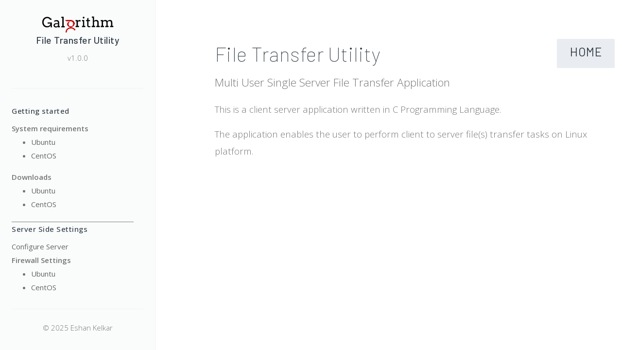

--- FILE ---
content_type: text/html;charset=ISO-8859-1
request_url: https://galorithm.com/FileTransferUtility/
body_size: 7233
content:

<!DOCTYPE html>
<html lang="en">
  <head>
    <meta charset="utf-8">
    <meta name="viewport" content="width=device-width, initial-scale=1, shrink-to-fit=no">
    <meta name="description" content="">
    <meta name="keywords" content="">
    <title>File Transfer Utility</title>
    <!-- Styles -->
    <link href="/FileTransferUtility/assets/css/page.min.css" rel="stylesheet">
    <link href="/FileTransferUtility/assets/css/style.css" rel="stylesheet">
    <!-- Favicons -->
    <link rel="icon" href="/FileTransferUtility/assets/img/favicon.ico">
    <!-- script -->
    <script src='/FileTransferUtility/js/index.js?asdfxcv=Sat+Jan+24+15%3A39%3A24+IST+2026'></script>
  </head>

  <body>

    <!-- Navbar -->
    <nav class="navbar navbar-expand-md navbar-dark d-md-none bb-1" data-navbar="fixed">
      <div class="container justify-content-start">
        <button class="btn-menu" data-toggle="sidebar" type="button">&#9776;</button>
        <a class="navbar-brand" href="https://galorithm.com">
          <img class="logo-dark" src="/FileTransferUtility/assets/img/galorithm-dark-logo.png" alt="logo">
          <img class="logo-light" src="/FileTransferUtility/assets/img/galorithm-light-logo.png" alt="logo">
        </a>
      </div>
    </nav>
    <!-- END Topbar Navigation -->


    <!-- Main Content -->
    <main class="main-content">
      <div class="container-fluid px-0">
        <div class="row mx-0">
          <!--
          |â€’â€’â€’â€’â€’â€’â€’â€’â€’â€’â€’â€’â€’â€’â€’â€’â€’â€’â€’â€’â€’â€’â€’â€’â€’â€’â€’â€’â€’â€’â€’â€’â€’â€’â€’â€’â€’â€’â€’â€’â€’â€’â€’â€’â€’â€’â€’â€’â€’â€’â€’â€’â€’â€’â€’â€’â€’â€’â€’â€’â€’â€’â€’â€’â€’â€’â€’â€’â€’â€’â€’â€’â€’â€’
          | Sidebar
          |â€’â€’â€’â€’â€’â€’â€’â€’â€’â€’â€’â€’â€’â€’â€’â€’â€’â€’â€’â€’â€’â€’â€’â€’â€’â€’â€’â€’â€’â€’â€’â€’â€’â€’â€’â€’â€’â€’â€’â€’â€’â€’â€’â€’â€’â€’â€’â€’â€’â€’â€’â€’â€’â€’â€’â€’â€’â€’â€’â€’â€’â€’â€’â€’â€’â€’â€’â€’â€’â€’â€’â€’â€’â€’
          !-->
          <div class="col-md-4 col-xl-3 px-0">
            <aside class="sidebar sidebar-expand-md sidebar-fullpage bg-gray px-5 br-1">
              <button class="sidebar-close d-md-none" type="button">&times;</button>
              <header class="sidebar-header">
                <div>
                  <a href="https://galorithm.com"><img src="/FileTransferUtility/assets/img/galorithm-dark-logo.png" alt="logo"></a>
                </div>
                <h5><b>File Transfer Utility</b></h5>
                <p>v1.0.0</p>
              </header>

              <div class="sidebar-body">
                <nav class="nav nav-sidebar">
                
                  <p class="nav-header">Getting started</p>
                  <strong>System requirements</strong>
<ul>
<li>
<a class="nav-link "  href='javascript:goToPage("ubuntuSystemRequirements")'>Ubuntu</a>
</li>
<li>
<a class="nav-link "  href='javascript:goToPage("centOSSystemRequirements")'>CentOS</a>
</li>
</ul>
                 <strong>Downloads</strong>
<ul>
<li>
<a class="nav-link "  href='javascript:goToPage("ubuntuDownload")'>Ubuntu</a>
</li>
<li>
<a class="nav-link "  href='javascript:goToPage("centOSDownload")'>CentOS</a>
</li>
</ul>

                  <a class="nav-link"></a>
                  <p class="nav-header" style='border-top:1px solid gray'>Server Side Settings</p>
                  <a class="nav-link " href='javascript:goToPage("serverSideConfiguration")'>Configure Server</a>

                 <strong>Firewall Settings</strong>
<ul>
<li>
<a class="nav-link "  href='javascript:goToPage("ubuntuFirewallSettings")'>Ubuntu</a>
</li>
<li>
<a class="nav-link "  href='javascript:goToPage("centOSFirewallSettings")'>CentOS</a>
</li>
</ul>

                  <a class="nav-link " href='javascript:goToPage("startServer")'>Start Server</a>
                  <a class="nav-link " href='javascript:goToPage("shutdownServer")'>Shutdown Server</a>
                  <a class="nav-link " href='javascript:goToPage("startOnBoot")'>Enable start on Boot</a>
                  <a class="nav-link"></a>
                  <a class="nav-link"></a>
                  <p class="nav-header"  style='border-top:1px solid gray'>Client Side Settings</p>
                  <a class="nav-link " href='javascript:goToPage("clientSideConfiguration")'>Configure Client</a>
                  <a class="nav-link " href='javascript:goToPage("startClient")'>Start Client</a>
                  <a class="nav-link"></a>
                  <a class="nav-link"></a>
                  <p class="nav-header"  style='border-top:1px solid gray'>Client Side Commands</p>
                  <a class="nav-link " href='javascript:goToPage("lsCommand")'>ls</a>
                  <a class="nav-link " href='javascript:goToPage("switchCommand")'>switch</a>
                  <a class="nav-link " href='javascript:goToPage("cdCommand")'>cd</a>
                  <a class="nav-link " href='javascript:goToPage("mkdirCommand")'>mkdir</a>
                  <a class="nav-link " href='javascript:goToPage("uploadCommand")'>upload</a>
                  <a class="nav-link " href='javascript:goToPage("downloadCommand")'>download</a>
                  <a class="nav-link " href='javascript:goToPage("cpCommand")'>cp</a>
                  <a class="nav-link " href='javascript:goToPage("mvCommand")'>mv</a>
                  <a class="nav-link " href='javascript:goToPage("rmCommand")'>rm</a>
                  <a class="nav-link " href='javascript:goToPage("exitCommand")'>exit</a>

                </nav>
              </div>

              <footer class="sidebar-footer">
                <div class="social">
                  &copy; 2025 Eshan Kelkar
                </div>
              </footer>

            </aside>
          </div>


          <!--
          |â€’â€’â€’â€’â€’â€’â€’â€’â€’â€’â€’â€’â€’â€’â€’â€’â€’â€’â€’â€’â€’â€’â€’â€’â€’â€’â€’â€’â€’â€’â€’â€’â€’â€’â€’â€’â€’â€’â€’â€’â€’â€’â€’â€’â€’â€’â€’â€’â€’â€’â€’â€’â€’â€’â€’â€’â€’â€’â€’â€’â€’â€’â€’â€’â€’â€’â€’â€’â€’â€’â€’â€’â€’â€’
          | Content
          |â€’â€’â€’â€’â€’â€’â€’â€’â€’â€’â€’â€’â€’â€’â€’â€’â€’â€’â€’â€’â€’â€’â€’â€’â€’â€’â€’â€’â€’â€’â€’â€’â€’â€’â€’â€’â€’â€’â€’â€’â€’â€’â€’â€’â€’â€’â€’â€’â€’â€’â€’â€’â€’â€’â€’â€’â€’â€’â€’â€’â€’â€’â€’â€’â€’â€’â€’â€’â€’â€’â€’â€’â€’â€’
          !-->
          <div class="col-md-7 col-xl-8 ml-md-auto col-xl-auto py-8">
	<a href='https://galorithm.com' class='btn btn-secondary float-right'><h4 class='float-right'>Home</h4></a>

          <h1>File Transfer Utility</h1>
<p class='lead-3'>
        Multi User Single Server File Transfer Application
</p>
        <p class='lead-2'>
        This is a client server application written in C Programming Language.
        </p>
        <p class='lead-2'>
        The application enables the user to perform client to server file(s) transfer tasks on Linux platform.
        </p>


          </div>

        </div>
      </div>
    </main><!-- /.main-content -->


    <!-- Scripts -->
    <script src="/FileTransferUtility/assets/js/page.min.js"></script>
    <script src="/FileTransferUtility/assets/js/script.js"></script>
    <form id='navigationForm' action='/FileTransferUtility/index.jsp' method='POST'>
    <input type='hidden' name='pageName' id='pageName'>
    </form>
  </body>
</html>


--- FILE ---
content_type: application/javascript
request_url: https://galorithm.com/FileTransferUtility/js/index.js?asdfxcv=Sat+Jan+24+15%3A39%3A24+IST+2026
body_size: 293
content:
function goToPage(e){if("#"!=e.charAt(0)){var n=document.getElementById("navigationForm");n.pageName.value=e,n.submit()}}window.addEventListener("load",(function(){setTimeout((function(){var e=document.getElementsByClassName("nav-link active");e&&e.length>0&&e[0].scrollIntoView(!1)}),100)}));